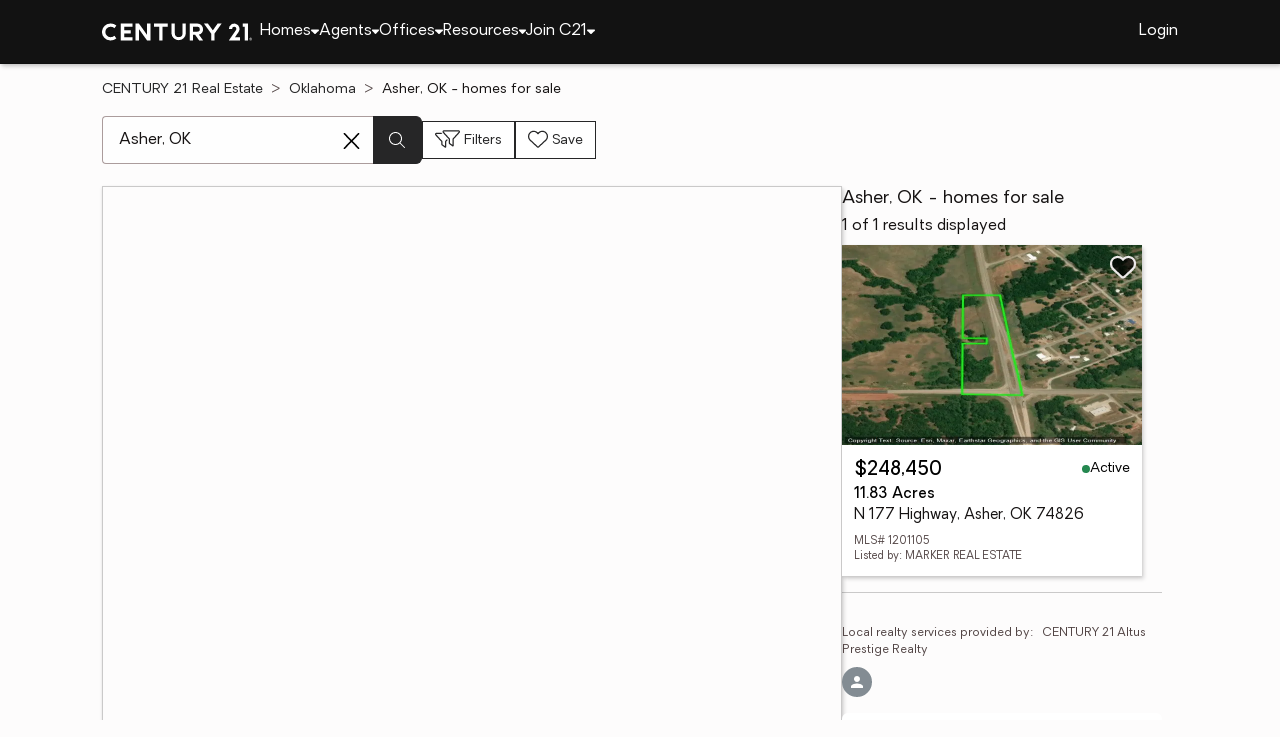

--- FILE ---
content_type: image/svg+xml
request_url: https://www.century21.com/images/logo/c21-logo-white.svg
body_size: 1784
content:
<svg xmlns="http://www.w3.org/2000/svg" viewBox="0 0 177.3 20.02" fill="#fff">
    <path d="M95.24 11.73a4.57 4.57 0 0 1-9.13 0V0h-4v11.73a8.52 8.52 0 0 0 17 0V0h-3.87Z"/>
    <path d="M10.32 3.82a6.49 6.49 0 0 1 4.38 1.67L17 2.34A10.48 10.48 0 0 0 10.32 0a10 10 0 0 0-.69 20h.69A10.54 10.54 0 0 0 17 17.62l-2.3-3.16a6.45 6.45 0 0 1-4.38 1.68 6.16 6.16 0 1 1-.41-12.32h.41"/>
    <path d="M53.24 13.41 43.63 0h-3.94v20h3.94V6.55L53.24 20h3.94V0h-3.94v13.4Z"/>
    <path d="M61.6 0v3.8h6.09V20h3.94V3.82h6.1V0Z"/>
    <path d="M166.48 0v3.8h2.15V20h3.94V0Z"/>
    <path d="M22.22 0v20H36v-3.86h-9.84v-4.26h7.89V8.07h-7.89V3.82H36V0Z"/>
    <path d="M112.55 9.59h-5V3.82h5a2.89 2.89 0 1 1 .18 5.77h-.18m6.93-2.88A6.82 6.82 0 0 0 112.55 0h-8.92v20h4v-6.6h2.52l4.65 6.6h4.68l-4.91-6.85a6.74 6.74 0 0 0 4.91-6.4"/>
    <path d="M136.74 0 131 8.07 125.17 0h-4.69L129 11.86V20h4v-8.14L141.43 0Z"/>
    <path d="m161.46 10 .1-.14A6.3 6.3 0 1 0 150 6.31v.24h3.81v-.24a2.5 2.5 0 0 1 2.5-2.5 2.41 2.41 0 0 1 2.5 2.32v.18a5 5 0 0 1-.8 1.94L149.93 20H163v-3.86h-5.8l4.27-6.14Z"/>
    <path d="M175.22 18.28h.35a.57.57 0 0 0 .34-.07.25.25 0 0 0 .09-.21.24.24 0 0 0-.05-.14.2.2 0 0 0-.12-.1 1.33 1.33 0 0 0-.28 0h-.33v.54Zm-.29 1v-1.77h.61a1.41 1.41 0 0 1 .46 0 .41.41 0 0 1 .22.17.45.45 0 0 1 .08.26.49.49 0 0 1-.14.34.62.62 0 0 1-.37.16.51.51 0 0 1 .16.09c.09.11.18.23.26.35l.21.35h-.34l-.16-.28a1.73 1.73 0 0 0-.3-.41.32.32 0 0 0-.23-.06h-.17v.75Zm.73-2.28a1.36 1.36 0 0 0-.68.18 1.29 1.29 0 0 0-.51.5 1.4 1.4 0 0 0-.19.69 1.34 1.34 0 0 0 .19.68 1.2 1.2 0 0 0 .51.51 1.33 1.33 0 0 0 1.36 0 1.25 1.25 0 0 0 .51-.51 1.33 1.33 0 0 0 .18-.68 1.39 1.39 0 0 0-.18-.69 1.25 1.25 0 0 0-.52-.5 1.29 1.29 0 0 0-.67-.18m0-.28a1.79 1.79 0 0 1 .81.22 1.49 1.49 0 0 1 .61.61 1.61 1.61 0 0 1 0 1.64 1.53 1.53 0 0 1-.6.61 1.65 1.65 0 0 1-1.64 0 1.49 1.49 0 0 1-.61-.61 1.61 1.61 0 0 1 0-1.64 1.44 1.44 0 0 1 .61-.61 1.79 1.79 0 0 1 .81-.22"/>
</svg>